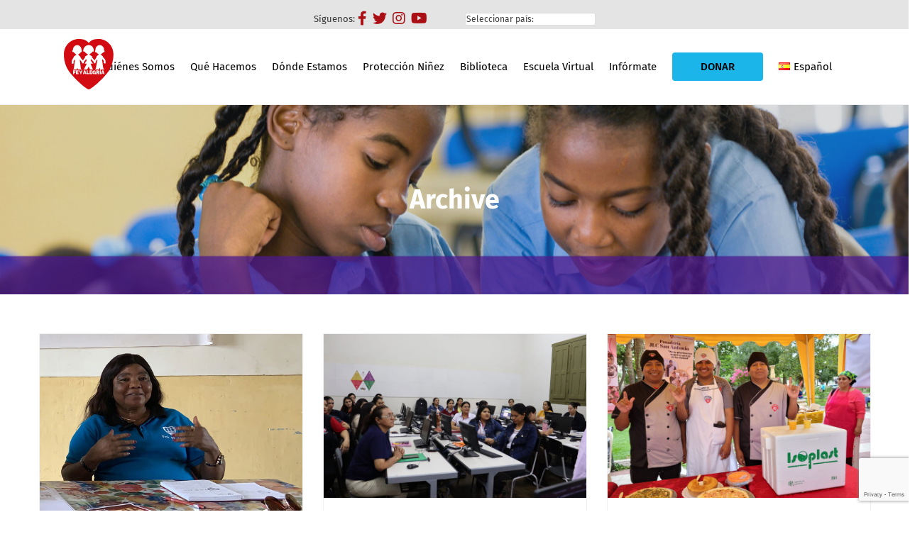

--- FILE ---
content_type: text/html; charset=utf-8
request_url: https://www.google.com/recaptcha/api2/anchor?ar=1&k=6LdXVtIaAAAAALoHxMZyIa5Ko3HjR5sS2QDja284&co=aHR0cHM6Ly93d3cuZmV5YWxlZ3JpYS5vcmc6NDQz&hl=en&v=TkacYOdEJbdB_JjX802TMer9&size=invisible&anchor-ms=20000&execute-ms=15000&cb=q6s89olugb9v
body_size: 45058
content:
<!DOCTYPE HTML><html dir="ltr" lang="en"><head><meta http-equiv="Content-Type" content="text/html; charset=UTF-8">
<meta http-equiv="X-UA-Compatible" content="IE=edge">
<title>reCAPTCHA</title>
<style type="text/css">
/* cyrillic-ext */
@font-face {
  font-family: 'Roboto';
  font-style: normal;
  font-weight: 400;
  src: url(//fonts.gstatic.com/s/roboto/v18/KFOmCnqEu92Fr1Mu72xKKTU1Kvnz.woff2) format('woff2');
  unicode-range: U+0460-052F, U+1C80-1C8A, U+20B4, U+2DE0-2DFF, U+A640-A69F, U+FE2E-FE2F;
}
/* cyrillic */
@font-face {
  font-family: 'Roboto';
  font-style: normal;
  font-weight: 400;
  src: url(//fonts.gstatic.com/s/roboto/v18/KFOmCnqEu92Fr1Mu5mxKKTU1Kvnz.woff2) format('woff2');
  unicode-range: U+0301, U+0400-045F, U+0490-0491, U+04B0-04B1, U+2116;
}
/* greek-ext */
@font-face {
  font-family: 'Roboto';
  font-style: normal;
  font-weight: 400;
  src: url(//fonts.gstatic.com/s/roboto/v18/KFOmCnqEu92Fr1Mu7mxKKTU1Kvnz.woff2) format('woff2');
  unicode-range: U+1F00-1FFF;
}
/* greek */
@font-face {
  font-family: 'Roboto';
  font-style: normal;
  font-weight: 400;
  src: url(//fonts.gstatic.com/s/roboto/v18/KFOmCnqEu92Fr1Mu4WxKKTU1Kvnz.woff2) format('woff2');
  unicode-range: U+0370-0377, U+037A-037F, U+0384-038A, U+038C, U+038E-03A1, U+03A3-03FF;
}
/* vietnamese */
@font-face {
  font-family: 'Roboto';
  font-style: normal;
  font-weight: 400;
  src: url(//fonts.gstatic.com/s/roboto/v18/KFOmCnqEu92Fr1Mu7WxKKTU1Kvnz.woff2) format('woff2');
  unicode-range: U+0102-0103, U+0110-0111, U+0128-0129, U+0168-0169, U+01A0-01A1, U+01AF-01B0, U+0300-0301, U+0303-0304, U+0308-0309, U+0323, U+0329, U+1EA0-1EF9, U+20AB;
}
/* latin-ext */
@font-face {
  font-family: 'Roboto';
  font-style: normal;
  font-weight: 400;
  src: url(//fonts.gstatic.com/s/roboto/v18/KFOmCnqEu92Fr1Mu7GxKKTU1Kvnz.woff2) format('woff2');
  unicode-range: U+0100-02BA, U+02BD-02C5, U+02C7-02CC, U+02CE-02D7, U+02DD-02FF, U+0304, U+0308, U+0329, U+1D00-1DBF, U+1E00-1E9F, U+1EF2-1EFF, U+2020, U+20A0-20AB, U+20AD-20C0, U+2113, U+2C60-2C7F, U+A720-A7FF;
}
/* latin */
@font-face {
  font-family: 'Roboto';
  font-style: normal;
  font-weight: 400;
  src: url(//fonts.gstatic.com/s/roboto/v18/KFOmCnqEu92Fr1Mu4mxKKTU1Kg.woff2) format('woff2');
  unicode-range: U+0000-00FF, U+0131, U+0152-0153, U+02BB-02BC, U+02C6, U+02DA, U+02DC, U+0304, U+0308, U+0329, U+2000-206F, U+20AC, U+2122, U+2191, U+2193, U+2212, U+2215, U+FEFF, U+FFFD;
}
/* cyrillic-ext */
@font-face {
  font-family: 'Roboto';
  font-style: normal;
  font-weight: 500;
  src: url(//fonts.gstatic.com/s/roboto/v18/KFOlCnqEu92Fr1MmEU9fCRc4AMP6lbBP.woff2) format('woff2');
  unicode-range: U+0460-052F, U+1C80-1C8A, U+20B4, U+2DE0-2DFF, U+A640-A69F, U+FE2E-FE2F;
}
/* cyrillic */
@font-face {
  font-family: 'Roboto';
  font-style: normal;
  font-weight: 500;
  src: url(//fonts.gstatic.com/s/roboto/v18/KFOlCnqEu92Fr1MmEU9fABc4AMP6lbBP.woff2) format('woff2');
  unicode-range: U+0301, U+0400-045F, U+0490-0491, U+04B0-04B1, U+2116;
}
/* greek-ext */
@font-face {
  font-family: 'Roboto';
  font-style: normal;
  font-weight: 500;
  src: url(//fonts.gstatic.com/s/roboto/v18/KFOlCnqEu92Fr1MmEU9fCBc4AMP6lbBP.woff2) format('woff2');
  unicode-range: U+1F00-1FFF;
}
/* greek */
@font-face {
  font-family: 'Roboto';
  font-style: normal;
  font-weight: 500;
  src: url(//fonts.gstatic.com/s/roboto/v18/KFOlCnqEu92Fr1MmEU9fBxc4AMP6lbBP.woff2) format('woff2');
  unicode-range: U+0370-0377, U+037A-037F, U+0384-038A, U+038C, U+038E-03A1, U+03A3-03FF;
}
/* vietnamese */
@font-face {
  font-family: 'Roboto';
  font-style: normal;
  font-weight: 500;
  src: url(//fonts.gstatic.com/s/roboto/v18/KFOlCnqEu92Fr1MmEU9fCxc4AMP6lbBP.woff2) format('woff2');
  unicode-range: U+0102-0103, U+0110-0111, U+0128-0129, U+0168-0169, U+01A0-01A1, U+01AF-01B0, U+0300-0301, U+0303-0304, U+0308-0309, U+0323, U+0329, U+1EA0-1EF9, U+20AB;
}
/* latin-ext */
@font-face {
  font-family: 'Roboto';
  font-style: normal;
  font-weight: 500;
  src: url(//fonts.gstatic.com/s/roboto/v18/KFOlCnqEu92Fr1MmEU9fChc4AMP6lbBP.woff2) format('woff2');
  unicode-range: U+0100-02BA, U+02BD-02C5, U+02C7-02CC, U+02CE-02D7, U+02DD-02FF, U+0304, U+0308, U+0329, U+1D00-1DBF, U+1E00-1E9F, U+1EF2-1EFF, U+2020, U+20A0-20AB, U+20AD-20C0, U+2113, U+2C60-2C7F, U+A720-A7FF;
}
/* latin */
@font-face {
  font-family: 'Roboto';
  font-style: normal;
  font-weight: 500;
  src: url(//fonts.gstatic.com/s/roboto/v18/KFOlCnqEu92Fr1MmEU9fBBc4AMP6lQ.woff2) format('woff2');
  unicode-range: U+0000-00FF, U+0131, U+0152-0153, U+02BB-02BC, U+02C6, U+02DA, U+02DC, U+0304, U+0308, U+0329, U+2000-206F, U+20AC, U+2122, U+2191, U+2193, U+2212, U+2215, U+FEFF, U+FFFD;
}
/* cyrillic-ext */
@font-face {
  font-family: 'Roboto';
  font-style: normal;
  font-weight: 900;
  src: url(//fonts.gstatic.com/s/roboto/v18/KFOlCnqEu92Fr1MmYUtfCRc4AMP6lbBP.woff2) format('woff2');
  unicode-range: U+0460-052F, U+1C80-1C8A, U+20B4, U+2DE0-2DFF, U+A640-A69F, U+FE2E-FE2F;
}
/* cyrillic */
@font-face {
  font-family: 'Roboto';
  font-style: normal;
  font-weight: 900;
  src: url(//fonts.gstatic.com/s/roboto/v18/KFOlCnqEu92Fr1MmYUtfABc4AMP6lbBP.woff2) format('woff2');
  unicode-range: U+0301, U+0400-045F, U+0490-0491, U+04B0-04B1, U+2116;
}
/* greek-ext */
@font-face {
  font-family: 'Roboto';
  font-style: normal;
  font-weight: 900;
  src: url(//fonts.gstatic.com/s/roboto/v18/KFOlCnqEu92Fr1MmYUtfCBc4AMP6lbBP.woff2) format('woff2');
  unicode-range: U+1F00-1FFF;
}
/* greek */
@font-face {
  font-family: 'Roboto';
  font-style: normal;
  font-weight: 900;
  src: url(//fonts.gstatic.com/s/roboto/v18/KFOlCnqEu92Fr1MmYUtfBxc4AMP6lbBP.woff2) format('woff2');
  unicode-range: U+0370-0377, U+037A-037F, U+0384-038A, U+038C, U+038E-03A1, U+03A3-03FF;
}
/* vietnamese */
@font-face {
  font-family: 'Roboto';
  font-style: normal;
  font-weight: 900;
  src: url(//fonts.gstatic.com/s/roboto/v18/KFOlCnqEu92Fr1MmYUtfCxc4AMP6lbBP.woff2) format('woff2');
  unicode-range: U+0102-0103, U+0110-0111, U+0128-0129, U+0168-0169, U+01A0-01A1, U+01AF-01B0, U+0300-0301, U+0303-0304, U+0308-0309, U+0323, U+0329, U+1EA0-1EF9, U+20AB;
}
/* latin-ext */
@font-face {
  font-family: 'Roboto';
  font-style: normal;
  font-weight: 900;
  src: url(//fonts.gstatic.com/s/roboto/v18/KFOlCnqEu92Fr1MmYUtfChc4AMP6lbBP.woff2) format('woff2');
  unicode-range: U+0100-02BA, U+02BD-02C5, U+02C7-02CC, U+02CE-02D7, U+02DD-02FF, U+0304, U+0308, U+0329, U+1D00-1DBF, U+1E00-1E9F, U+1EF2-1EFF, U+2020, U+20A0-20AB, U+20AD-20C0, U+2113, U+2C60-2C7F, U+A720-A7FF;
}
/* latin */
@font-face {
  font-family: 'Roboto';
  font-style: normal;
  font-weight: 900;
  src: url(//fonts.gstatic.com/s/roboto/v18/KFOlCnqEu92Fr1MmYUtfBBc4AMP6lQ.woff2) format('woff2');
  unicode-range: U+0000-00FF, U+0131, U+0152-0153, U+02BB-02BC, U+02C6, U+02DA, U+02DC, U+0304, U+0308, U+0329, U+2000-206F, U+20AC, U+2122, U+2191, U+2193, U+2212, U+2215, U+FEFF, U+FFFD;
}

</style>
<link rel="stylesheet" type="text/css" href="https://www.gstatic.com/recaptcha/releases/TkacYOdEJbdB_JjX802TMer9/styles__ltr.css">
<script nonce="5o5AC1GcjKaQi81ch2cAJg" type="text/javascript">window['__recaptcha_api'] = 'https://www.google.com/recaptcha/api2/';</script>
<script type="text/javascript" src="https://www.gstatic.com/recaptcha/releases/TkacYOdEJbdB_JjX802TMer9/recaptcha__en.js" nonce="5o5AC1GcjKaQi81ch2cAJg">
      
    </script></head>
<body><div id="rc-anchor-alert" class="rc-anchor-alert"></div>
<input type="hidden" id="recaptcha-token" value="[base64]">
<script type="text/javascript" nonce="5o5AC1GcjKaQi81ch2cAJg">
      recaptcha.anchor.Main.init("[\x22ainput\x22,[\x22bgdata\x22,\x22\x22,\[base64]/[base64]/[base64]/[base64]/[base64]/[base64]/[base64]/eShDLnN1YnN0cmluZygzKSxwLGYsRSxELEEsRixJKTpLayhDLHApfSxIPWZ1bmN0aW9uKEMscCxmLEUsRCxBKXtpZihDLk89PUMpZm9yKEE9RyhDLGYpLGY9PTMxNXx8Zj09MTU1fHxmPT0xMzQ/[base64]/[base64]/[base64]\\u003d\x22,\[base64]\x22,\x22w6UoKcO5SjNCRMOjwrtTWsKvw4/[base64]/[base64]/wqrCpsOMw7nDuMO3w55Iw4nDgcKFwpJSw5/Dt8Otwp7CtcOlcgg3w47CnsOhw4XDtCIPND1+w4/DjcOZMG/DpF/DlMOoRV/Cs8ODbMKXwo/Dp8Ofw7/CpsKJwo11w6c9wqdRw7jDpl3Cn37DsnrDvsKXw4PDhx1RwrZNS8KtOsKcJMOkwoPCl8KYZ8KgwqFIJW50HMKHL8OCw4gvwqZPQcK7wqALVDtCw559csK0wrkSw6HDtU9scgPDtcOXwr/Co8OyOjDCmsOmwqY1wqErw5xeJ8O2YFNCKsOie8KwC8OiFwrCvkg/w5PDkX41w5Bjwrsuw6DCtHscLcO3wpbDnkg0w7rCklzCncKEPG3Dl8ObDVhxXWMRDMK0wqnDtXPCgMOow43DskbDrcOyRBDDiRBCwpxbw65lwrzCkMKMwogoGsKVSRvCpi/CqjXCsgDDiVI1w5/DmcKyADIew5EXfMO9wq0AY8O5TXZnQMOXB8OFSMOWwqTCnGzComwuB8O+AQjCqsKLwrLDv2VVwqR9HsOEF8Ofw7HDpA5sw4HDmHBGw6DCp8KGwrDDrcOawpnCnVzDsRJHw5/CsyXCo8KAHWwBw5nDicKFPnbCvcKtw4UWKVTDvnTCgMK/wrLCmzMbwrPCuhDCjsOxw546wp4Hw7/DrjkeFsKuw6bDj2gdBcOfZcKkHQ7DisKkYizCgcKhw4crwok0LQHCisOQwr0/R8Otwpo/a8OHYcOwPMOLGTZSw5obwoFKw6DDs3vDuTTCvMOfwpvCj8KvKsKHw4rCkgnDmcOKX8OHXHM1CywnKsKBwo3CpCgZw7HCikfCsAfCvwVvwrfDiMKcw7dgOHU9w4DCpV/DjMKDK1Iuw6VnS8KBw7cRwrxhw5bDnk/[base64]/Ds1BTw6RHOsKUFsOSwqJCWsOLGW05w7nCuR7DmsOZwoERLMKmBTw1wqYowpETKRfDkgNHw5oTw5tKw7PCly7Ch1xww5jDvDESPiXCol12wobCvlbDum/DqMKBV2s8w4/CiD7Dt1XDrsKcw4HCusKuwqVGwrFkNwTDtW1Pw7DCiMK8CsKAw7PCksKCwpc4DsOwKMKSwp4Vw64NbTURGS/DnsOOw73DrAfCoyDDllHCiygtaGksX1DCmMKNU24ewrrCiMKWwrBhHcOFwqxMRgvCo1oPw6rCnsOUw7jCvFcEUE/Cj3VwwqQDLsObw4XCgzLDi8OPwrdYwrJNw4s0w7AEwrnCocO1w53CrsOqfcO/wpISw7rCuAsQLMKjA8KMw5zDscKjwpjDl8KEZ8KZw4DDuyhPwqVAwptVYDzDsF/DugBeei8qw65YacK9NsK8w5JDAsKJKsO0awEPw57Ct8KZw7/DrG7Dp0HDjHgCw6YLwp5awrjCvipgwoTCtRExHMKcwr5owrfCsMKcw5sqwo8jO8K1UUTDnWhUAcKGChsLwoTCh8OLJ8OcPV4Pw6scSMOOK8Ocw4Ayw77CjsO2aTACw48ewr/CriDCmMO8bMOdH2TDq8OrwrgNw702w5LCi2LDgA4pw5AzL33CjTECQ8Odw6/DgQ86w57CkcOFH2csw6zDr8Ohw6bDv8OYeBtLwrcrw53CrXgRZRTDgCPDpMKXwpvCiAMNAMKmCcOKwqTDg17CnGfCisKiCFcDw55CG0HDlMOnbMOPw4nDq3TCnMKuw4QyYXRAw7rCr8OTwpsfw7fDk0vDiA3DmWsKw4TDhMKow6rDp8Kww4TCjCghw48/SsKJAlLCkwDDvXI9wogCNls3LsKKwrtiLH8caVbCviPCqcKCAcKwR0zCjCQdw79Kw47CnWdww7A7TyLCrcKDwoN4w5/[base64]/TjHDsANGwqJ2w4DDlMOcX8KswqTCrMKNwpfChF5Iw43CqMKOHx3DvcOtw7QhGsK3Th0mDsKqXcO5w5zDvUoVGMOHM8OvwpzCqUDCo8O/fMODfiLClMKjK8OBw48eRRAZbcOAMsO8w7rCpcKDwqtoMsKJR8OGw7plw5nDhsK6PGHDkisUwqNDKkpRw47DlwjCr8OifXpAwosNNknCmMOowozCgsKowo/DgsKFw7PDgHcDwpTCtV/ChMKtwqEGSSnDtMOkw4bDvcK+wopFwofDsDMpVTnDqxvCvWMdbH7Cvi8AwpXDuToLHsK4JHxLW8KSworDiMOdw7TDhhwqRcOlVsKtNcOZwoAkBcKGXcOkw6DDoxnCscOSwocFw4TClSNAKnrCosKMwpxyGzo6w55Jw5sdYMKvw7XCnmIcw5wZbgLDrsO/w71Ow5zDlMKKQsK9GC9FLCN1UMOXwqTCmsKyT0BTw68Gw4jDqcOsw5MIw5PDtiYCw77CtzzCiG/[base64]/[base64]/ChFNFa8KCwph0OA0BDMOSw7bCg2zDlMOPw6PDrcOvw5zCg8KkacK1XjcLPW/CrcKVw4FVbsOYw7bDmj7CkcOAw67DlMOSwrbDm8Khw4/ChcKiwosKw7xlwrvCtMKrKGbDlsKyeyx0w70sDSQ9w57DnQPDj0zClMOlw5lqGUvDtSw1w7XCvgXCp8KKU8KjVMKTVQbCnMK+aX/DqlAVbcOuW8O/w5Fiw54eEnJJwrtFwqw7a8OGOcKfwqVADsOLw5vCrsKOGSl7wr1yw5fDgj1xw5/Dv8KwTz7DgMKFwp0gFsObKcKRwp7DpcOQJMOIay55wp81ccKSVMOpw7bDtQE4wp5mGjwbwqLDpcKAMMOXwoAZw4bDg8OiwoPCmQ1aNMKyZMObIznDil/CqMOCwoLDrMK5wpjDusONKl1IwrxYYApmGcK6airDg8KlZMKtTcKmw4/CqW/DnjczwoJxw7JDwrnDkkJCEMOYwrXDik5dwqBZHMKRwpbCj8OWw5N9SsKTEQZQwoXDpsKkU8K4L8KPO8KswoVvw6HDjFotw6RqAjQow4fCscOZwoHCmix7I8Oew4TDn8KWTMOiH8OGdjoZw4IWw73ChsK+wpXCu8OYEcKrwq57wp9TYMO7wrzDlmd/PMKHO8OFwpJ6Ek7Dq3vDnH/Du2DDrsKHw7Rewq3Dh8Ksw7IRMC3Co2DDnUNvw5glS3nDlHTDosK6wp5EOgU3w6/CicO0w4HDtcKZTT4Cw6RWw5x9G2JzYcKsCx7Ds8Ohw5nCgcKuwqTDksOVwozCsxjCqsOMMXHCgTotRWwYwqTClsOpecOWX8KNC0rDhsK3w7wubcKLIkBVWcKxQcK/RS3Ch2rDo8OmworDg8O4UcOxwqjDicKfw5PDt0wbw7wiwrwyFnAQWilCw7/[base64]/eAtNayQHw5dHwqTDmsO4wqZGw4DCjkUHw7TCp8KAwqnDiMOcwp7CnsKuIMOfOcKYSn0cfsOEKcKwFsK/w7cBwqhgUAMjdsOew7gSb8O0w4rCocOPw7ctOCjCpcOpLsO2worDr1jDlCgmwow5w75AwrIiNcO6ZsKmwqV+XTzDoW/Chy/DhMOZVT5rUjAHw7PDsEJnHMKMwp1awosKwp/[base64]/Xjhrw6zCucKww79mw4FDwpTCjR80wrEwTR4Vw47Dp8Ktw5bCnD7Dtzl5XMKDGMOgwpXDsMOFw4UIGFNzRg4IV8OtbcKXF8O8D0HChsKuSMKjNMK0wojDhjrCui0yfW0nw57Dv8OrPhHCkcKMJV/[base64]/[base64]/Cs29VPSvCqsKAwofDjBfDisKUwrMQMMOuIsOGZMKhw71Nw63DiUPDtnfCpHvDg1jDnA3DpMOow7FSw7nCkcOxw6Z5w6lCw746wrAzw5XDtsK4SRLDnhDCnB3CgcOXJcOqQ8KbKcO3acOCCMK1NQd1US/CmMK/O8KCwrUTHiI3DcODwo1uDcOLM8O9OsKbwoXCl8OWwrd/PsOoSyXCsifDs07Cs3vCqUhCwoQTfW1EeMO7wqXDkyfDmCpUw7/CpFjDs8OddcKDwp5wwoHDvsKHwpkSwr7Cj8KFw5JcwohNwojDj8KAw4rCnCDDqQvChMO5eCXCk8KFEcO0woTClG3DosKEw6Z4d8Ksw48WU8OGb8KVwrEWNsKVw5TDlMOteinCt3LDnEsxwqguRlR5ID/DtmDCn8OLBC9HwpESwp1uw5TDpcK4w48gLcKuw49awrg0wpzCuRrDhXLCtcK2w7rCrnzCjsOewrPCui3CgsOIcMKbNibCsS7CjwnDhMOjd3hdwqnCqsOHwrcfC1Afw5PDnUHDssK/JwLCgsOQw4LCgsK6wozDncKAw7Enw7jCqWPCtH7CunDCr8O9PkvDiMO+AsOeV8OWLXtTw6/CgkXDsS0Bw7vCjcO9woNXGMKKGgN2L8KZw50LwpnClsOhHcKQIw91wr3DvXjDsVoVITnDi8OOwpthw4ViwrPCqV/[base64]/CpMOKw7rDlsOPw698K8KebMOWw6TDgMKIw5tvw43DnMKxZhIgOzpAw619bywKw6sJwqlXXSrCnMOww6VGwqsCYS7Cl8KDVCjCrEEcwpjCnMO4agHDqXkIwq/DpcK0w6HCjMKowpVIwqRbB1QjAsOUw5TDohzCv31ubnDDlMOqYsKBwrjDjcKhwrfDusKhw5HDjBZewoBFGMK4SsOaw6rCiVkew6UBVcKzD8Omw6vDmsOKwq92FcKww545DcKldglkw6nDqcOrw5fCizMzUUlEEMKsw4bDiDpZw7E/dsOswoNEHMKzw6vDlXhVwqEzw7J9wowCwqDCsWfCrMKgACPCh2XDqsO5NFrCpMK9OzjDucOqZUVVw6HDrV7CosOWDcKEHArCqsOWwrzDksOfw5nCp3gXKiVUbcKtS3Jbwrg+esKCwrs8C2ZDwpjClAM2eg53wqvCncOUEMKjwrZQw5ktw44cwq/DnXNCODRbATNfKFLCjcOGbRYKBXLDrH3DmADDi8O4PV9rH00sOcK4woDDg1MOEzYJw6bClMOIB8Oxw7wqbMOAPUUbOl/CucKmERvChX1FWcK8w6PCv8OoAMKzNsODMybDq8OYwprChCzDnHtpRsKQw7jDq8KOw4Iaw6QYwoDDnVbDtDVbPMOgwr/CksKGAhxeTMKQw60OwqzDvknDvMKvaGkMwotmwrZ7bsKTfBkeR8OPVcO9w5fCnABMwpEGwqPDnUZdwodwwrzCscKbQcKjw4vDqRNOw6NoJxAhwrbCu8Kfw57CicKFd0/CuTjDjMK+OxkcIiLDkMK6LsOLDRxqIh87JH/DpMO1N2YTIn9wwoDDjHnDusKtw7pOw7/Cs2xiwqgowqJZdVPDl8OOI8O1wpnCmMKua8OOD8OwLDdWOGlLXihLwp7CmGjCjXIxOBPDlMK+I0/[base64]/DsXzDuUUrw5UUHFXDo8KxwoDDiMKbGcKmC8KWXMKNQcKbFE5Yw5VcfGo4wozCjMOkARnDkcKDJsOqwrUowpdrecO0wq3DvsKfAcOIFA7Dq8KKDyERTWvCg3YVw5QEwqnCs8KEZsKoQsKOwrlQwpEuH2xmHC3DmsOLwofDjsKsRmZvPMOKXAQnw5hoOU1iScKSU8OYfR/CpjjDlDxmwq/DpHDDiwXCuFl3w4FIcBcCEsKjQsOxPhVUfWRNEMK4wpbDh2rDn8Oqw5XDlHDCicK/wpYxXknCrMKjEsKscnBSw7Z8wovCuMKbwo7Ct8K7w75SSMOdw6Zgc8K6OFxmY3HCqnbCqGTDqMKFwoTCuMK/wpPCuFtDN8OqRAnDrcKNwph3IW7DiVDCoEXCvMKXw5XDocKswqs+LxbCk2zCrWBeUcKhwoPDuXbClnbCuz5wFMOCw68oKicIEcKlwpgJw63CtcOuw5h8wprDsjgkwo7CoRDCm8KJwplNf2PCqTbDg17CkA/DosOJwp9LwprCv3xgFsKMbRjCkChwHFvCgi3DvMK2w4rCuMOWwq3DjwnCnlVMX8O9wpXCtMO2YsKDw75swo7DgMK+wqhUwrILw6ROd8OgwrBKVMOWwqEOw6tNa8Kww7JUw4LDkF56woLDucKvRXXCuQlRBADClMK1ZcKOw4HCncKCw5IhLy7Cp8Ozw6vCkcKMP8KUN1/DsVkPw7hgw7zCp8KKwpjCkMOUW8Kmw4pzwrtjwqbCu8OHQ2ZsWjF1wpJow4Itwr/CocKOw73DixnDhkDDrsKWFSPDj8KVScOtW8KQXMKWbzjCucOqwp8kwobCqWJnBQfCsMKXw6YPU8KGSGnCuwDDpFUsw4JJZh4QwpEwV8KVHEHDrVDCqMOqwq0uwpBjw6rDuG7DucKkw6ZqwooNw7NvwqMWGT/ChMOxw58JO8KDHMO6w5hKAwUyD0caK8KSwqAhwp7ChwkIwr3DvBs8J8KafsK0WsKlI8K1w6xYSsOlw7oSw5zCvQZ8w7MQV8Omw5c+ByQHwocVEjPDkU5Zwo5cC8O/w5zCkcKyAUBjwpdZNT3CnRTDscKBw58LwqN8w7jDplTDjcO4wprDp8OYWhoAw67Cq0XCvsK2aSrDhMKLCsK1wprCix/CkMODVsOMOGLDgy5PwqvCrcKETcOQw7rClMOcw7HDjjkaw6jCsjkqwptRwpBGwpHDvMOIIn/[base64]/XsK3RsOqQwnCtgZsQsO4FcK4MQQHw4rDh8KzV8OHw54YfG/DtUdCPE/[base64]/[base64]/Dl8OTwp3DhlUhwpYsw4HDiX3CskvDswXCiiXDicKxw6/[base64]/OWXDvTfCg8KjZDzDmsKiwosFDHpZGcOPKMKUw5DDjMKLwrzDpXg5RhHDksOyJcOcwq0dOCHCocOewpLCoC9ufD7DmsOrYMOYwp7CvydtwrViwqTDo8ONbMKpwpzCnGDCrGIJwq/Cgk9Uw5PDo8KZwoPCocKMHsOVwrDCjG7Ch2rCnTJKwpzCgSnCg8KQNGgKU8ORw5zDvgxDOwPDtcOZC8KWwoPDry/DmMOBbsObRUB9V8OVdcO2e20cWMONaMK+wo/Cg8Kkwq3DjQ0Cw4pBw6/[base64]/CgELCg2rCmMOkwobDm8KIVyzCniXCnD5zbknCp3rCtDvCvsOmOzrDl8KTw5TDkFB1w4Vfw4/[base64]/DcODDMO/[base64]/[base64]/ClHDCnsK9RQLDlREjwrBLDz0ww5DCji3Ci1BYO0kbw5fDswhBwq9SwpRmw6pEBMKiw4XDgVzDsMOMw7HDkMOuwo9OOsOxwo8Ew4YvwqkFdcO3I8OSw4bCgMKAw6nDhj/[base64]/YCjCtcK2flHDrisHW1LCkm4Cw5QyIcKJa2TCgAFlwrktwozCuiLDocO6w71Fw7oyw4YAeC/DlMO1woNaXWdcwp3CiinCpMOiDsOOfsO6wrzCnR5jRzBmazzCrVnDki7CtkrDvw8gbxUdM8KsLQbCrkfCoWzDuMKbw7nDq8KhK8KiwpwrPcOHa8OUwpPCmG3CtBFCJ8OcwrgZXlZOQHsxPsODS1zDqcOBwoQ2w5tTw6d3JirDjT/CpMOPw6nCnWE4w47Ckm1bw4LDoBrDilEBMD/CjcKFw63CrMOmwqtww6nDtBjCicO5w6jCrGDCgT7Ct8OrXkw8M8OmwqF1wpTDqEJQw5F8wqVCMsOswq4ZTiTCicK8wpFjw6c+e8OZDcKDwohNwrUyw6pHw4jDlAXCrsOWbU/DriAIw7rDg8KZw492CR7Dq8KHw6Quwql9XzHCuG90wp/CoXEBwqVsw4fCownDicKkZ0Mawr8iwrgWSMOQwpZ9w7rDrsKgIBssfW5GQyQuUzLDqMO3C3h0w6vDssOSwozDo8OVw49pw4DCrsOqw4rDsMO+AnxZw5x0IMOpw63DkxLDjMOFw6t6wqx6GcKZIcKabCnDicKNwoXDsmU/[base64]/w6jDl8OAwrrDtMOMfcK8eUgHw5zCvmptwrtqR8O7S3fCjcKQwrfCocOfw6jDlMOiIsKZL8O0w53ClwfCgMKfw5N8UlYqwq7DocOVVMO5FcKVOsOqw61iIUBeHgYZVRnDtBPDhAjCgsK/wpHCl2/DucOXWMKQcsOdMXInwoIQEntbwoo0wpHCkcO9wr5ZEkXDn8OJw4TCixTDk8Kyw79tPMO/woJlXcO+fHvChS1HwotZe0zDtA7ClR7ClsOdMsKfB1rCpsOvwr7DtnJDwoLCscOjwoXCtMOTRcK2K30KFcKDw4RXAzrClVjCk3jDicOYVFtjwo8VY1tRAMK+wovCncO9TWDCiTNpaCEffkvDmlMuGCbDshLDmCV/Om/CpcOAwr7DlsKtwoTDj0EUw6vDocK0wqU2O8OWcsKew4Y1w5t9w4fDisKbwqhEIwFzQMKaVCAhw793woFvXSZUNhvCtHbClsKOwr1/Z28fwoDCrMONw4Usw4rCoMOnwo8GasO7RVzDqjIbTE7DgXbDoMOHwp0PwqZ+DAVIwpvCvjRkaVd0RMOtw4rDiDbDoMOhHcOnIQt9PVDDm1rCiMOOw53CgC/CpcK5EsKjw6U4w43DjMO6w4pZPcO/E8OPw6rCkg8xLxHCnH3CuFPDnsOMYcOTBXQ/w4ZXCGjCh8K5NsK2w4kjwogMw5cmw6HDt8OSw4rCpUVLOW7DvsOtw6/[base64]/BMO5w6zClsOCPMKfw63CmnvDhcOYSsOKMxLDvldCwph/[base64]/w7Mbw6kAw7RMS1Bzw57CgcKtCCQkw6tbaCl4LsOUSsOywqcLVn7Do8OiX2XCvGAwd8O9JUjDjcOiAcK5SBVMe2bDtMKRQHxLw5TCvQ3ClMOpfgjCssOYFlZTwpBFwo09wq1XwoZITcOgBUbDisK/FMOuKXdrwqHDihTCsMKyw7lhw749ZMO/w4pmw5JQwoTDg8OlwqMeCHhVw5XDr8K9OsK7UxXCkBN6wrzDh8KMw4gCNCxcw7fDhMOuUTxcwovDpMKHUcOUw4PDiHV6QRjDoMKMIcKjw4vCpCbCkcOLwrvCrsOLAnJBcMKQwrs7wp/[base64]/Do8KYOn3DumRsdsK6DsK7acK7w6lNw4MHw6Z6w7ovOFgZbxfChWBUwrfDu8KhYATChAzCiMO0wpd8w5/Dsk/[base64]/DgMKNbMOYw5x1w7wPwr8MC8ORTlPDlVZ2w4/ChcOKRHvChz9awqMlBsKkw6PDpnvDssKZKljDusKhA37DmsOKBQrChBjDimModcKHw6I6w4rDvgXChcKOwo/DksKtasOFwolIwoDDi8OKwpp6w6fCqcKqN8OBw4gWUsOUfgQmw5jCmMK7wqcuEnnDgWDCggQjVwtqw47CncOHwqHCvMK1VcKPw7nDj045asO8wrd9wrHCvMKfDirCjcKlw5vChC0Mw4nChUh8wpkeOMKpw74rXsOlU8KyBsKCIcOWw6/[base64]/DocOII05hTGfCgWpSwr0mwpc4w4fCmFVKNcKpU8OsCcO+wql2HMOwwpjDv8O0fzLDq8KZw5I0E8KKUGhLwqNmIcO4FRAdawQbw489GCEfEsKUQcONZ8OXwrXDkcOPw6h4w6A/W8Ovwo1UFV0+worCi0QUEMKqJ2AWw6HDscK2w6w4w5DCjMKgIcOKw4DDvE/CkMKjEsKQw5XDpEHCnTfCrcO9wqA1wq7DgifCgcO+UMK1JEfDi8OHC8OkKcO4w78/w7p1w5AJbnzCul/[base64]/[base64]/CscO7QVZcwroJecKtLMKKwpwBw5QDH8OFw4dVwoE6woHDtMOtOyshJ8OwfxXCpnjCu8OywopfwpgmwpAyw7DDocOXw5/DiGbDhiPDisOJXcK7GRFiaWXDnxDDhsKeNnhKPGpYPVfCkjRsX3YMw5/[base64]/DgsKBw71FwpDCh3LDnUNMPUR4w5Uyw6zCk2nCjmfClj92Nkd9YMKZO8Ozwq3Dl2zDqQvDncOVfw9/KMOUDHI5w4Q4cVJ2wpBhwpTCh8KTw4vDq8O7UncVw5PCqcKyw7VNOsKJfC7DkMO/wpI7w5Q4ChvDkcOkPR4KLEPDnD/Ch0QewoMMwpg6YsORwo5cUcOMwoc+TsOzw7I4HA8GagRRwrbCuilMRzTCoCMSLsKlCwpoBRwPTzpTA8OEw5rCj8KFw61Mw58FUMK2JMOmwqpfwrzCmcOFMBodLybDgcOmw4FldsOBwp/[base64]/CjFdVbsOtZsKawqlcZWHCrhdxw6JzwqbCkggzw7jChnTCjHQFdBrDlw/DqWZQw6gnQMKzE8KOfhjDgMO0w4LClsOdwqXCksOiQ8KLOcKFwo9/w47DoMKYwrZAwpzDrMONVVnCtyhswofDuwnDrF7CisKBw6A2w7HDrDfCpydadsOmw6fCn8O4JCzCqMKIwrVNw57CrS3Cp8OHL8O7woTDoMO/[base64]/CpWfCqThWwozChnrCr8OFwp0Zwo3DhG3DrE1iwocbw6TDrwk2wpQjwqDDjVXCtzF4DHt+ZyB2w4rCo8KLMsKNUhEWacObwrHClsOUw4/CiMOGwoABMzvDkxkiw5ouacKQwprDjWLDs8K4w4Esw4zCjMK0VDTCl8KQw5fDiUknImvCpcOHwp50HCdsZ8OXw47CvcOOFnk0wrDCqMO/[base64]/CsR7DiTBsDFg3bsOWGGcpwqt1aw19eXzDtRkTwr/DuMKzw7huIT7Dm2c0woMpwoPCkys4AsK8QWwlwpdhOMOvw44ww6/CjlcHwq3DnsOYEjbDqiPDnjxowpITVcKew7w1wojCk8OKw5TCiBRGTcKefsK0G3PCnl3CuMK1w7pGfsO3w691acKHw4NIwowILcKOK07DvWvCmMKDEC87w5YdXQzCmhl2wqTCt8OPZcK+Z8OyLMKmwpzCl8OrwrVdw55/[base64]/DjWpDwrtrw7ArwrfCh3JDw7jDvlzDmMOfYhcnbzcLw5zCmF0Ow5kYMH0sAxZSw6syw7XCsx7DlR7CoW18w5RnwoYew7x1GcO7D1vDoxvDncKuwpIUJ1Vzw7zCnhABBsK1K8KCe8OFLll3HcKXKSgLwoEnwrJwVsKYwr7DksKbR8O9w4nDn2RpLGDCkW/DjsKub0/[base64]/DiMOqRsO+wpUwwobChHFowp0dw6huw7/CtcOBbmHCi8O/w5TDmTXCgMOQw5bDjcKwAMKOw6HCtQc3KMOBw6t9G31ewq/DrQDDkyosG0bCpTfCsnFfMsOOFzQUwqg/w7B4wpbChxjDtA3Co8ODekVrZ8O3fBrDrnNRNV0twqHDq8OMKwtCccKiTcKcw4Y9w47DkMKHw75QHDUKPXJQCsOQd8KJc8O9KyfDiFTDrHrCrUN8Bi8JwpB/H1/DqUMKJcKywowKOcKow5IVwoY1w4TDj8KcwrzDmGHDqxPCizMxw4JTwrnDr8OMw77Cv30twrDDrQrCmcKZw6ozw4bDpkzCuwtLfU41OxDCiMKGwrpOwpfDkwzDpcKdwos3w43DmcKpOcOEGsOxLmfClCh5wrTCnsOhw4vCmMOtFMOyeyoZw7IgEHrCjcKwwpNMwpvCm3/[base64]/CncKzwo5RXsOrwpTCm2nDuj7CmsO4w7jDn23DiU4ZL30+w6kyPsOqIcKmw4Nqw6YywpXCjsOaw7k0w5LDk0Adwq4UQMKOezXDinpFw6pcw65XEgHDuiQQwq43RMKVwpcbNsO0wqQDw51LcMKecX8cKcKzMcKKWEQLw4B/aXvDvsONKcOqw6PDqiDDhn/[base64]/[base64]/wrTCosOubEzDnsKGMAEuLsKGwojDhT0OYVQSdcKhW8KnKF3CrXzDqMKVZ37Cg8KxA8KlWcKAwrg/HcOFTsKeDWBSSMOwwoh1ERbDlcO0CcOCEcOKDlrDhcOlwofCnMOkPCTDjnZPwpUaw4fDmcObw7FdwrwUw5HChcOOw6Igw4ZwwpcNw47CvMObwo7DnwTDkMObJR/[base64]/CscODAcK9KsOWXH5LSG4wwq5Ue8KhNsKbd8KCw712w4Zqw4/Cmip5aMOjw5LDosOvw589wpnCuAjDhsO8R8K8X1M4al7Cl8Oiw53DqsOawoXCrAvDhm8VwowHWcKmwr/DozTCsMKxUcKJXgzDsMOcYBlJwr7DvMKcSn7Cnws2wqLCjGcADChwRlo7wp84WW1ew53CshoSUGLDhwvDtsO+wqRMwqTDq8KwEsO9wpoTw7/CnhRuw5LCnkbCkhZ0w4Z7w6lyYMKncMKKZMKRw5FMwonCqH5Uwr7DqwJrw4c2w59tIMOQwoYrb8KEa8ONwqdZNMK6L2vCjSbCqMKYw49gLMKgwoTCmkjCpcK9e8OnY8OdwoklFSZ+woZpwqzCj8O8wopBw4xxa3AkKU/[base64]/QcKjwqcrw50aYcOaw682w57DnMOSClTCrMKJw4Viw4pLwo3Cv8KiCH5DE8O/KMKFNknDnCnDl8KWwqolw4tLwqPCg0c4VijCisKqwqLDqMKNw7bCrzwCREcaw5Ayw6/Cs2EvDGfCiifDvMOGwprCij7ChcK3NGDCnMKoGD7DocOCw6NbUMOAw7bCkW3DvsOgM8KRJ8OUwpvDlhTCvsKNRsKOw7nDlxJxw7dUdMO5wrjDnkQqwps4wrnCsEfDryMTw5/ChnTDl1knOMKVEELCimR/N8KnEGY7BsKLCcK+ShXCoVjDjsORaWBcw7pawpxEPMKsw4TDt8KYWFjDk8KIw5QewqwywqZoBg3ClcOiwoghwpXDkTrCqRnCt8OcPcKGa34+eRkOw7PDlwJsw4vCrcKzw5nCtCJoAXHCkcOBFMKgwpxIdV4nfMOiLcOgATt4SXjDosOJZF9/wpRZwrEiRMKWw5PDrMK+KsO3w4cXT8OHwqzDvH7DmzhaFnN+OMO0w401w5IpaUtNw4vDpVTDjsOZJ8ODfx/[base64]/Du8OxFMKmRcK4XsO0w4zCnRDDjsOUwqUsS8KYbsOXNUQsQMK7w6zDqcKlw69HwpzDtz3CgMOqMDTCg8Khd0ZkwpPDj8KIwpw2wrHCsBfCusOpw49HwpHCs8KNPcKzw5UiPGIKCm/DrsKEAsKAwpLCpHfDpcKkwrHCuMKfwpjDqCUCBh/[base64]/DiMKcw4coIsOWw7JEwonDicOBGsK/wrMvFlTDhTjCrsOnwr7DizIMwpRHTcOXwp3DqMKuRsOew6Z3w5LCiHFyHDAlHXM5FkrCo8OKwphDWizDkcOAM0TCtFFKwqPDqMKjwo7DrcKYQBhgAilodXMLa0rDjsOeJRYhwq/DnC3DmsOoDXJ1w5wRw5F3w4LCtsKSw7NBfWJ8LMO1QDEXw70Ee8KHDj/ClMO2w4JWwpbDo8OhZ8KQw6jCqmrChnxOwoDDmMOsw4LDonTDsMOhwpPCgcOSC8KcGsKYbMK5wrvDvcO7PsOQw5LCq8ORwookagTDhFzDuWdBw4BwAMOlwq15b8OOw5AwKsKzBsO/w6E8w4M7XBXDjsOpXCTDnF3DoxLCsMKeFMO2wohOwq/DoxpmPDETwpJewqMZN8KzOnHCsBxEJDDDqsOowrg9VsKwc8K2wrYtZcOWw5Q1MFITw4XDl8KofnPDuMObwpnDqsK1TDFNw4s8IyNoKz/[base64]/CiH/DoMKRw5cUNGZFwqEDw4RYwo4AKFg/[base64]/Ci8KoLhADZsOgYGrCg8ORZMKMwpbCqyxJwp/ChUQ8I8O0PcOgYkoswq7DsAZcw7YjDSsudFoIFcKqTmchw6oxw63Cs0kKORPCrxbClcKhX3QSw5R9woRvLsOhAWJ6w5PDu8Kmw792w7/CjnvDvMOPGw4ndxgMw4gfW8KiwqDDvhUhw6LCizkIPBPCgsO7w4zChMOdwoc0wo3DmnEMw5jCosOfEMKcwo4IwpbDhy3Dp8OqIyRzKMOSwrA+c0AGw6YTPXI+EcOdBsOzw7/DksOrFRQEPTIXEsKQw41ZwoNEKDnCsxYqw6HDnWkXw4w1w4XCtGQYQFXChMO6w4J8O8OywobCjlPCjsO3w6jDucKiH8Klw7TCknJvwrQAf8KtwrrDs8ONAV8zw4jDgGDCr8OyHiPDv8OJwrLDrMOuwoTDhxTDp8KLw57Cp0I8GEYuZCJjLsKFJ284UQM7CFPCui/Drmxzw6/Dq148GMOew44aw7rCi1/Dm1/DhcKYw6o4b1EGcsO6ckfCjsKCCi/Dt8O7w7cTwoA6EMKrw4x2BcKsYxJgH8OqwpvDiGs6w4XCrj/[base64]/[base64]/[base64]/Dg10mTV1fN3B3wpHDjwTDmRXDq8K5AVrDsRvDnzfCmx/[base64]/CnjDDpcOLw69twrVfw5JodQXCiHzDgg/DlsOgWBw9WMOaXlc8Y2fDkWI1NQTCiXgRKcOaw55OGABKfHTDucOGQG5Fw73DsybDncKew4o/[base64]/CvWjDjyDCsRfClTdYwoITwp/DmAXCqnkQw7RSwoPCkgrDv8O5UgXCg1DCs8O8wrvDo8KyLGXDk8KCw6giwofDvMKew5fDsCNBOS4Zw45zw6NsLzzCjhQvw6DCtMOtMzAHD8K7wo3Csz8Swp1/[base64]/CicOyw5PDrcKwacOzw6HCgsOOw67Cu8K7w7kXwqh/[base64]/CjsOCw7TCrWBiPA4oaUI0w4fDs8ORw7bDl8Kgw4/Dux3Dqh8EMTNjasOPIXnDujw4w5zCn8KaM8OawplePMKuwqnCrsK0wqslw5bCusOyw6zDs8KcY8KJbGvDn8Kew4zCiADDoTPCqsK6wr3DpTFywqgtw70Zwr7DjMK6egVCHjfDqcK/BXTCnMKyw7vDlWM1wqbDilPDiMK9wrHCmEzChTg2A30RwonDrh3CiFVCW8O9wr44FRDDsgwWDMKswprDmWlsw5zCtcO+UGTCiDfDgsOVVMOaRW7DusOrNh45ek4tcnRfwq/CoiLCrjYMw4rClHfCo2t9B8OAwqHDlF/DmiANw7vDmMO/ARXCn8OWRcOHcm8CMBfDgjYbwoYkwr/Chl7CrgR0wozDnMKoPsKZL8KVwqrDhsKTwqNYPMOhFMKfPHjCpSzDrGMaGiPCtcOPwp52NWg\\u003d\x22],null,[\x22conf\x22,null,\x226LdXVtIaAAAAALoHxMZyIa5Ko3HjR5sS2QDja284\x22,0,null,null,null,0,[21,125,63,73,95,87,41,43,42,83,102,105,109,121],[7668936,644],0,null,null,null,null,0,null,0,null,700,1,null,0,\[base64]/tzcYADoGZWF6dTZkEg4Iiv2INxgAOgVNZklJNBoZCAMSFR0U8JfjNw7/vqUGGcSdCRmc4owCGQ\\u003d\\u003d\x22,0,0,null,null,1,null,0,1],\x22https://www.feyalegria.org:443\x22,null,[3,1,1],null,null,null,1,3600,[\x22https://www.google.com/intl/en/policies/privacy/\x22,\x22https://www.google.com/intl/en/policies/terms/\x22],\x22LfREtkeAYvMD4FgNjNfLflf8zghI/mYPv4Cs5m4rTgs\\u003d\x22,1,0,null,1,1763397871306,0,0,[188,92,245,226,187],null,[172,37,42,189],\x22RC-JFINAgXTd-GPEg\x22,null,null,null,null,null,\x220dAFcWeA54ot4LPPfOt3IcnNAFpx45lDyK4hmNHuUiZq_cUpp5n3vH7tUbK6OPW7MhCaSbWxjbC8xyIGXFJ1yz8yoRA2tjA6c33Q\x22,1763480671397]");
    </script></body></html>

--- FILE ---
content_type: image/svg+xml
request_url: https://www.feyalegria.org/wp-content/uploads/2020/09/icon-menu-red.svg
body_size: 424
content:
<?xml version="1.0" encoding="utf-8"?>
<!-- Generator: Adobe Illustrator 16.0.0, SVG Export Plug-In . SVG Version: 6.00 Build 0)  -->
<!DOCTYPE svg PUBLIC "-//W3C//DTD SVG 1.1//EN" "http://www.w3.org/Graphics/SVG/1.1/DTD/svg11.dtd">
<svg version="1.1" id="Capa_1" xmlns="http://www.w3.org/2000/svg" xmlns:xlink="http://www.w3.org/1999/xlink" x="0px" y="0px"
	 width="841.889px" height="595.281px" viewBox="0 0 841.889 595.281" enable-background="new 0 0 841.889 595.281"
	 xml:space="preserve">
<path fill="#AA0F16" d="M153.417,89.641c-16.394-0.233-29.88,12.789-30.112,29.299c-0.232,16.394,12.905,29.88,29.299,30.112
	c0.232,0,0.581,0,0.813,0h534.938c16.394,0.232,29.88-12.905,30.112-29.299c0.233-16.394-12.905-29.88-29.299-30.112
	c-0.232,0-0.581,0-0.813,0H153.417z M153.417,267.876c-16.394-0.232-29.88,12.906-30.112,29.3s12.905,29.88,29.299,30.112
	c0.232,0,0.581,0,0.813,0h534.938c16.394,0.232,29.88-12.905,30.112-29.299c0.233-16.394-12.905-29.88-29.299-30.113
	c-0.232,0-0.581,0-0.813,0H153.417z M153.417,446.228c-16.394-0.232-29.88,12.905-30.112,29.299s12.905,29.88,29.299,30.112
	c0.232,0,0.581,0,0.813,0h534.938c16.394,0.232,29.88-12.905,30.112-29.299c0.233-16.394-12.905-29.88-29.299-30.112
	c-0.232,0-0.581,0-0.813,0H153.417z"/>
</svg>


--- FILE ---
content_type: image/svg+xml
request_url: https://www.feyalegria.org/wp-content/uploads/2021/11/fya-isotipo-color-web-2021.svg
body_size: 2376
content:
<?xml version="1.0" encoding="utf-8"?>
<!-- Generator: Adobe Illustrator 26.0.1, SVG Export Plug-In . SVG Version: 6.00 Build 0)  -->
<svg version="1.1" id="Capa_1" xmlns="http://www.w3.org/2000/svg" xmlns:xlink="http://www.w3.org/1999/xlink" x="0px" y="0px"
	 viewBox="0 0 284.2 290.5" style="enable-background:new 0 0 284.2 290.5;" xml:space="preserve">
<style type="text/css">
	.st0{fill-rule:evenodd;clip-rule:evenodd;fill:#D20A11;}
	.st1{fill:#FFFFFF;}
	.st2{fill:none;}
</style>
<symbol  id="Isotipo_color" viewBox="-58.7 -60 117.4 120.1">
	<path class="st0" d="M0.2-50.9c6.3-7.2,13.7-9,23.8-9c19.2,0,34.7,16.4,34.7,36.6c0,13.2-3.6,26.2-10.4,37.5
		C40.7,27,14.5,52.8,0.1,60C-13.1,53.3-39.7,27.6-48.3,14c-6.9-11.2-10.5-24.2-10.4-37.4C-58.7-43.7-43.1-60-24-60
		C-13.9-60-6.2-58.1,0.2-50.9z"/>
	<path class="st1" d="M39.5-9.1c0.3,0.7,0.4,1.4,0.5,2.2c0.1,0.8,0.1,1.6,0.1,2.5c0,1.3-0.5,2.8-1.8,2.8c-0.7,0-1.1-1-1.1-1.7
		C37-3.1,36.7-3,36.3-3c-0.7,0-0.9-0.5-1-1.4c0-1.8,0.6-1.7,0.5-2.7c-0.4-2.2-1.8-4.1-3.8-5.1l0.1,1.7c0,0.1,0,0.1-0.1,0.1L31-9.5
		l0.9,0.8c0,0,0,0.1,0,0.1l2.6,17.9c0,0,0,0,0,0.1L37,12c0,0.1,0,0.2,0,0.2c0,0-0.1,0-0.1,0h-9.2c-0.1,0-0.1,0-0.1-0.1l-1.2-3.8
		c0-0.1-0.1-0.1-0.2-0.1c0,0-0.1,0.1-0.1,0.1l-1.3,3.8c0,0.1-0.1,0.1-0.1,0.1H15c-0.1,0-0.1-0.1-0.1-0.1c0,0,0-0.1,0-0.1l2.2-2.7
		c0,0,0,0,0-0.1l3-17.9c0,0,0-0.1,0-0.1L21-9.5l-1.1-0.8c0,0-0.1-0.1-0.1-0.1l-0.1-1.7l-3.4,6.3c0,0,0,0.1,0,0.1
		c0.1,0.3,0.1,0.7,0.1,1c0,1.3-1,2.4-2.3,2.4c0,0,0,0,0,0c-1.1,0-2-0.9-2-2c0-0.3,0.1-0.5,0.2-0.8c0,0,0-0.1,0-0.1l-6.4-7.4
		c-0.1-0.1-0.1-0.1-0.2,0c0,0,0,0,0,0.1l-0.4,2.2L4.3-9.8l5.6,8c0,0.1,0,0.2,0,0.2c0,0-0.1,0-0.1,0H4.6c-0.1,0-0.1,0.1-0.1,0.2
		c0,0,0,0,0,0l4.9,12c0,0,0,0,0,0.1l1.8,1.7h-8c-0.1,0-0.1,0-0.1-0.1L0.1,5.6C0,5.5,0,5.5-0.1,5.5c0,0-0.1,0-0.1,0.1l-3.4,6.6
		c0,0-0.1,0.1-0.1,0.1h-9l2.1-1.7c0,0,0,0,0-0.1l6.1-12c0-0.1,0-0.2-0.1-0.2c0,0,0,0-0.1,0h-4.7c-0.1,0-0.1-0.1-0.1-0.1
		c0,0,0,0,0-0.1l5.1-8l-1-0.4c0,0-0.1-0.1-0.1-0.1l-0.2-2.2c0-0.1-0.1-0.1-0.2-0.1c0,0-0.1,0-0.1,0.1l-5.5,6.9c0,0,0,0.1,0,0.1
		c0,0.2,0.2,0.9,0.2,1c0,1.3-1,2.4-2.3,2.4c0,0,0,0,0,0c-1.2,0-2.3-0.9-2.3-2.2c0,0,0-0.1,0-0.1c0-0.2,0-0.4,0-0.6l-5.2-6.5l0.5,2.8
		l-0.9,0.2v0.9h0.9l2,17.1c0,0,0,0,0,0.1l2.3,2.7c0,0.1,0,0.1,0,0.2c0,0-0.1,0-0.1,0h-8.8c-0.1,0-0.1,0-0.1-0.1l-1.3-3.8
		c0-0.1-0.1-0.1-0.2-0.1c0,0-0.1,0.1-0.1,0.1l-1.2,3.8c0,0.1-0.1,0.1-0.1,0.1h-8.7c-0.1,0-0.1-0.1-0.1-0.1c0,0,0-0.1,0-0.1l2.1-2.7
		c0,0,0,0,0-0.1l1.9-17.1h0.9v-0.9l-0.9-0.2l0.3-2.8c-1.7,1.3-2.9,3.3-3.3,5.4c-0.1,1,0.5,0.9,0.5,2.7c-0.1,0.9-0.3,1.4-1,1.4
		c-0.3,0-0.6-0.2-0.9-0.4c0,0.7-0.4,1.7-1.1,1.7c-1.3,0-1.8-1.5-1.8-2.8c0-0.8,0-1.6,0.1-2.5c0.1-0.9,0.2-1.8,0.5-2.7
		c1.1-3.3,2.2-4.7,4.3-7.7c0,0,0-0.1,0-0.1l-0.3-1.1c0,0,0-0.1,0-0.2l4.8-3.7c0,0,0,0,0-0.1l0.3-1.2h1.1V-24c0-0.1,0-0.1-0.1-0.1
		c-2.5-1-4.7-2.8-6.1-5.1c-0.3,0.1-0.5,0.2-0.8,0.2c-1.3-0.1-2.4-1.3-2.3-2.6c0-1.1,0.6-2.1,1.6-2.5c0-0.2,0-0.4,0-0.6
		c0-5.9,4.5-10.8,10.1-10.8s10.1,4.8,10.1,10.8c0,0.3,0,0.7,0,1c0.6,0.5,1,1.3,0.9,2.1c0.1,1.4-0.9,2.5-2.2,2.7c0,0,0,0,0,0h-0.2
		c-1.4,2.3-3.6,4.1-6.1,5v1.2h1l0.3,1.3c0,0,0,0.1,0,0.1l4.1,3.6c0,0,0,0.1,0,0.2l-0.4,1.1c0,0,0,0.1,0,0.1l5.7,6.9
		c0,0.1,0.1,0.1,0.2,0c0,0,0,0,0,0l5.5-7.5c0,0,0-0.1,0-0.1l-0.4-1.6c0-0.1,0-0.1,0.1-0.2l5.9-3.3c0,0,0.1-0.1,0.1-0.1v-2.3
		c0-0.1,0-0.1-0.1-0.1c-2.9-0.8-5.4-2.8-6.8-5.5c0,0-0.1-0.1-0.1-0.1h-2.9c-0.1,0-0.1-0.1-0.1-0.1c-0.2-0.8-0.2-1.6-0.2-2.5
		c0-6.9,5.5-12.6,12.4-12.9h0.6C7.1-45.6,12-40,12-32.9c0,0.6-0.1,1.8-0.2,2.5c0,0.1-0.1,0.1-0.1,0.1H8.9c-0.1,0-0.1,0-0.1,0.1
		c-1.1,2.7-3.5,4.7-6.3,5.4c-0.1,0-0.1,0.1-0.1,0.1v2.2c0,0,0,0.1,0.1,0.1l5.4,3.5C8-18.8,8-18.7,8-18.6l-0.4,1.4c0,0,0,0.1,0,0.1
		l6.1,7.5c0,0.1,0.1,0.1,0.2,0c0,0,0,0,0,0l4.9-7.8c0,0,0-0.1,0-0.1l-0.3-1.2c0,0,0-0.1,0-0.2l4-3c0,0,0.1-0.1,0.1-0.2l-0.4-1.3h2
		v-1c-2.6-0.5-4.9-2.1-6.3-4.3c-0.2,0.1-0.5,0.2-0.8,0.2c-1.3-0.1-2.4-1.3-2.3-2.6c0-0.9,0.4-1.8,1.2-2.3c0,0,0.1-0.1,0.1-0.1
		c0-0.4-0.1-0.8-0.1-1.3c0-5.9,4.5-10.8,10.1-10.8s10.1,4.8,10.1,10.8c0,0.4,0,0.8-0.1,1.2c0,0.1,0,0.1,0.1,0.1
		c0.8,0.5,1.3,1.4,1.3,2.4c0.1,1.3-0.9,2.5-2.3,2.6c-0.3,0-0.6-0.1-0.8-0.2c-1.5,2.1-3.7,3.7-6.2,4.3v1h2.3l-0.5,1.3
		c0,0,0,0.1,0,0.2l3.7,3c0,0,0.1,0.1,0.1,0.2l-0.3,1.2c0,0,0,0.1,0,0.2C36.1-15,38.7-12.7,39.5-9.1z"/>
	<path class="st1" d="M-36.9,23.3v-8.8h6v2.1h-3.6V18h3v2h-3v3.2H-36.9z"/>
	<path class="st1" d="M-23.9,21.1v2.1h-6.3v-8.8h6.2v2.1h-3.7v1.2h3.2v2h-3.2v1.3H-23.9z"/>
	<path class="st1" d="M-20.2,14.5l1.6,3.6l1.6-3.6h2.6l-3,5.9v2.9h-2.4v-2.9l-3-5.8L-20.2,14.5z"/>
	<path class="st1" d="M-10.8,14.5h2.7l2.8,8.8h-2.4l-0.5-1.7h-2.5l-0.5,1.7h-2.4L-10.8,14.5z M-8.6,20l-0.8-3.1l-0.8,3.1H-8.6z"/>
	<path class="st1" d="M-4.9,23.3v-8.8h2.4v6.7h4v2.1L-4.9,23.3z"/>
	<path class="st1" d="M8.3,21.1v2.1H2v-8.8h6.2v2.1H4.4v1.2h3.2v2H4.4v1.3H8.3z"/>
	<path class="st1" d="M12.9,23.3c-0.6,0-1.1-0.1-1.6-0.3c-0.5-0.2-1-0.5-1.4-0.9c-0.4-0.4-0.7-0.9-0.9-1.4c-0.2-0.6-0.4-1.3-0.3-1.9
		c0-0.6,0.1-1.2,0.3-1.7c0.2-0.5,0.6-1,1-1.4c0.4-0.4,0.9-0.7,1.4-0.9c0.6-0.2,1.2-0.3,1.8-0.3c0.7,0,1.5,0.2,2.1,0.5
		c0.6,0.3,1.1,0.8,1.4,1.4L15,17.7c-0.2-0.4-0.4-0.6-0.8-0.8c-0.3-0.2-0.7-0.3-1.1-0.3c-0.3,0-0.5,0.1-0.8,0.2
		c-0.2,0.1-0.4,0.3-0.6,0.5c-0.2,0.2-0.3,0.5-0.3,0.7c-0.2,0.6-0.2,1.3,0,1.9c0.1,0.3,0.2,0.5,0.4,0.7c0.2,0.2,0.4,0.4,0.6,0.5
		c0.3,0.1,0.5,0.2,0.8,0.2c0.4,0,0.8-0.1,1.1-0.3c0.4-0.2,0.7-0.5,1-0.8v2.3C14.7,23,13.8,23.3,12.9,23.3z M15.1,20.3h-1.6v-1.7h3.6
		v4.7h-2L15.1,20.3z"/>
	<path class="st1" d="M18.2,23.3v-8.8h4c0.4,0,0.8,0.1,1.2,0.3c0.4,0.2,0.7,0.4,0.9,0.7c0.3,0.3,0.5,0.6,0.6,1
		c0.1,0.3,0.2,0.7,0.2,1.1c0,0.3,0,0.7-0.2,1c-0.1,0.3-0.2,0.6-0.4,0.9c-0.2,0.3-0.4,0.5-0.7,0.7l1.8,3.2h-2.6l-1.5-2.7h-1v2.7H18.2
		z M20.6,18.5h1.5c0.1,0,0.2,0,0.3-0.1c0.1-0.1,0.2-0.2,0.2-0.3c0.1-0.2,0.1-0.3,0.1-0.5c0-0.2,0-0.4-0.1-0.5
		c-0.1-0.1-0.2-0.2-0.3-0.3c-0.1-0.1-0.2-0.1-0.3-0.1h-1.5L20.6,18.5z"/>
	<path class="st1" d="M26.4,23.3v-8.8h2.4v8.8H26.4z M28.3,14.1l-1.5-0.4l0.6-1.8h2.1L28.3,14.1z"/>
	<path class="st1" d="M32,14.5h2.7l2.8,8.8h-2.5l-0.5-1.7h-2.5l-0.4,1.7h-2.5L32,14.5z M34.2,20l-0.9-3.1L32.5,20H34.2z"/>
</symbol>
<g id="Elementos">
	<g>
		<defs>
			<rect id="SVGID_1_" x="0.2" width="284" height="290.6"/>
		</defs>
		<clipPath id="SVGID_00000151506101944179332970000004670418543739304324_">
			<use xlink:href="#SVGID_1_"  style="overflow:visible;"/>
		</clipPath>
		<g style="clip-path:url(#SVGID_00000151506101944179332970000004670418543739304324_);">
			
				<use xlink:href="#Isotipo_color"  width="117.4" height="120.1" x="-58.7" y="-60" transform="matrix(2.42 0 0 2.42 141.8545 145.321)" style="overflow:visible;"/>
		</g>
	</g>
	<rect x="-141.4" y="-141.5" class="st2" width="566.9" height="573.5"/>
	<rect x="-141.4" y="-141.5" class="st2" width="566.9" height="573.5"/>
</g>
</svg>
